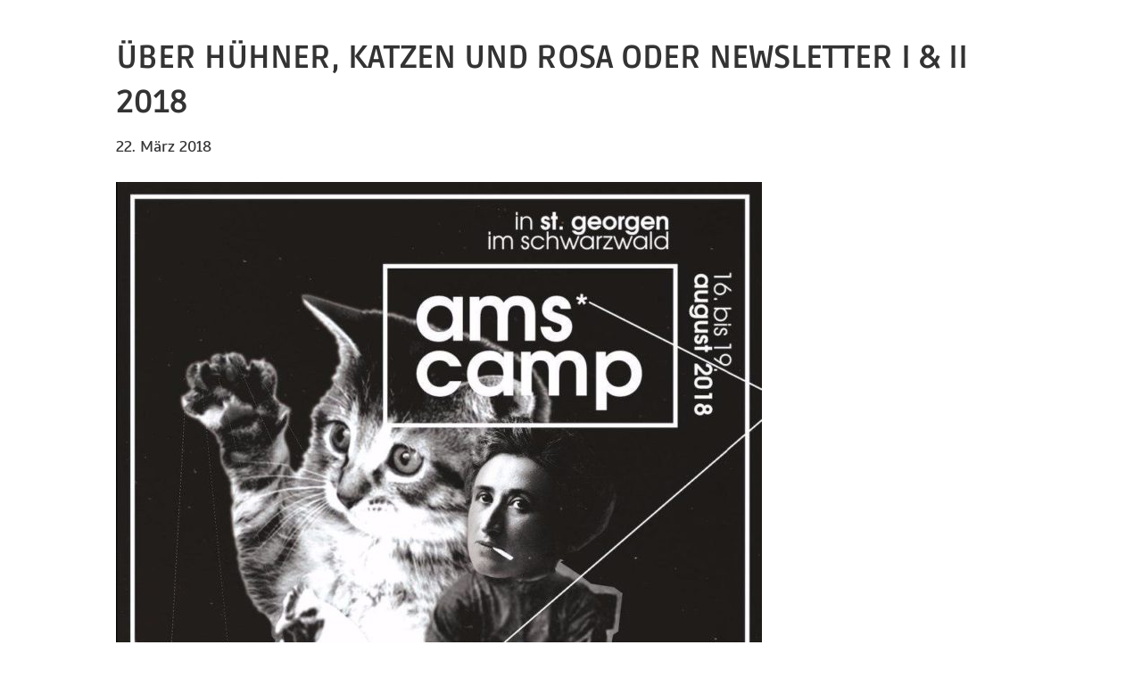

--- FILE ---
content_type: text/html; charset=UTF-8
request_url: https://amscamp.de/newsletter-1und2-2018/
body_size: 10058
content:
<!DOCTYPE html>
<html lang="de">
<head>
<meta charset="UTF-8" />
<meta name='viewport' content='width=device-width, initial-scale=1.0' />
<meta http-equiv='X-UA-Compatible' content='IE=edge' />
<link rel="profile" href="https://gmpg.org/xfn/11" />
<title>Über Hühner, Katzen und Rosa oder Newsletter I &#038; II 2018 &#8211; AMS Camp</title>
<meta name='robots' content='max-image-preview:large' />


<link rel="alternate" type="application/rss+xml" title="AMS Camp &raquo; Feed" href="https://amscamp.de/feed/" />
<link rel="alternate" type="application/rss+xml" title="AMS Camp &raquo; Kommentar-Feed" href="https://amscamp.de/comments/feed/" />
<link rel="alternate" title="oEmbed (JSON)" type="application/json+oembed" href="https://amscamp.de/wp-json/oembed/1.0/embed?url=https%3A%2F%2Famscamp.de%2Fnewsletter-1und2-2018%2F" />
<link rel="alternate" title="oEmbed (XML)" type="text/xml+oembed" href="https://amscamp.de/wp-json/oembed/1.0/embed?url=https%3A%2F%2Famscamp.de%2Fnewsletter-1und2-2018%2F&#038;format=xml" />
<style id='wp-img-auto-sizes-contain-inline-css'>
img:is([sizes=auto i],[sizes^="auto," i]){contain-intrinsic-size:3000px 1500px}
/*# sourceURL=wp-img-auto-sizes-contain-inline-css */
</style>
<style id='wp-emoji-styles-inline-css'>

	img.wp-smiley, img.emoji {
		display: inline !important;
		border: none !important;
		box-shadow: none !important;
		height: 1em !important;
		width: 1em !important;
		margin: 0 0.07em !important;
		vertical-align: -0.1em !important;
		background: none !important;
		padding: 0 !important;
	}
/*# sourceURL=wp-emoji-styles-inline-css */
</style>
<style id='wp-block-library-inline-css'>
:root{--wp-block-synced-color:#7a00df;--wp-block-synced-color--rgb:122,0,223;--wp-bound-block-color:var(--wp-block-synced-color);--wp-editor-canvas-background:#ddd;--wp-admin-theme-color:#007cba;--wp-admin-theme-color--rgb:0,124,186;--wp-admin-theme-color-darker-10:#006ba1;--wp-admin-theme-color-darker-10--rgb:0,107,160.5;--wp-admin-theme-color-darker-20:#005a87;--wp-admin-theme-color-darker-20--rgb:0,90,135;--wp-admin-border-width-focus:2px}@media (min-resolution:192dpi){:root{--wp-admin-border-width-focus:1.5px}}.wp-element-button{cursor:pointer}:root .has-very-light-gray-background-color{background-color:#eee}:root .has-very-dark-gray-background-color{background-color:#313131}:root .has-very-light-gray-color{color:#eee}:root .has-very-dark-gray-color{color:#313131}:root .has-vivid-green-cyan-to-vivid-cyan-blue-gradient-background{background:linear-gradient(135deg,#00d084,#0693e3)}:root .has-purple-crush-gradient-background{background:linear-gradient(135deg,#34e2e4,#4721fb 50%,#ab1dfe)}:root .has-hazy-dawn-gradient-background{background:linear-gradient(135deg,#faaca8,#dad0ec)}:root .has-subdued-olive-gradient-background{background:linear-gradient(135deg,#fafae1,#67a671)}:root .has-atomic-cream-gradient-background{background:linear-gradient(135deg,#fdd79a,#004a59)}:root .has-nightshade-gradient-background{background:linear-gradient(135deg,#330968,#31cdcf)}:root .has-midnight-gradient-background{background:linear-gradient(135deg,#020381,#2874fc)}:root{--wp--preset--font-size--normal:16px;--wp--preset--font-size--huge:42px}.has-regular-font-size{font-size:1em}.has-larger-font-size{font-size:2.625em}.has-normal-font-size{font-size:var(--wp--preset--font-size--normal)}.has-huge-font-size{font-size:var(--wp--preset--font-size--huge)}.has-text-align-center{text-align:center}.has-text-align-left{text-align:left}.has-text-align-right{text-align:right}.has-fit-text{white-space:nowrap!important}#end-resizable-editor-section{display:none}.aligncenter{clear:both}.items-justified-left{justify-content:flex-start}.items-justified-center{justify-content:center}.items-justified-right{justify-content:flex-end}.items-justified-space-between{justify-content:space-between}.screen-reader-text{border:0;clip-path:inset(50%);height:1px;margin:-1px;overflow:hidden;padding:0;position:absolute;width:1px;word-wrap:normal!important}.screen-reader-text:focus{background-color:#ddd;clip-path:none;color:#444;display:block;font-size:1em;height:auto;left:5px;line-height:normal;padding:15px 23px 14px;text-decoration:none;top:5px;width:auto;z-index:100000}html :where(.has-border-color){border-style:solid}html :where([style*=border-top-color]){border-top-style:solid}html :where([style*=border-right-color]){border-right-style:solid}html :where([style*=border-bottom-color]){border-bottom-style:solid}html :where([style*=border-left-color]){border-left-style:solid}html :where([style*=border-width]){border-style:solid}html :where([style*=border-top-width]){border-top-style:solid}html :where([style*=border-right-width]){border-right-style:solid}html :where([style*=border-bottom-width]){border-bottom-style:solid}html :where([style*=border-left-width]){border-left-style:solid}html :where(img[class*=wp-image-]){height:auto;max-width:100%}:where(figure){margin:0 0 1em}html :where(.is-position-sticky){--wp-admin--admin-bar--position-offset:var(--wp-admin--admin-bar--height,0px)}@media screen and (max-width:600px){html :where(.is-position-sticky){--wp-admin--admin-bar--position-offset:0px}}

/*# sourceURL=wp-block-library-inline-css */
</style><style id='global-styles-inline-css'>
:root{--wp--preset--aspect-ratio--square: 1;--wp--preset--aspect-ratio--4-3: 4/3;--wp--preset--aspect-ratio--3-4: 3/4;--wp--preset--aspect-ratio--3-2: 3/2;--wp--preset--aspect-ratio--2-3: 2/3;--wp--preset--aspect-ratio--16-9: 16/9;--wp--preset--aspect-ratio--9-16: 9/16;--wp--preset--color--black: #000000;--wp--preset--color--cyan-bluish-gray: #abb8c3;--wp--preset--color--white: #ffffff;--wp--preset--color--pale-pink: #f78da7;--wp--preset--color--vivid-red: #cf2e2e;--wp--preset--color--luminous-vivid-orange: #ff6900;--wp--preset--color--luminous-vivid-amber: #fcb900;--wp--preset--color--light-green-cyan: #7bdcb5;--wp--preset--color--vivid-green-cyan: #00d084;--wp--preset--color--pale-cyan-blue: #8ed1fc;--wp--preset--color--vivid-cyan-blue: #0693e3;--wp--preset--color--vivid-purple: #9b51e0;--wp--preset--color--fl-heading-text: #333333;--wp--preset--color--fl-body-bg: #ffffff;--wp--preset--color--fl-body-text: #363638;--wp--preset--color--fl-accent: #1fbfc1;--wp--preset--color--fl-accent-hover: #714394;--wp--preset--color--fl-topbar-bg: #ffffff;--wp--preset--color--fl-topbar-text: #000000;--wp--preset--color--fl-topbar-link: #2b7bb9;--wp--preset--color--fl-topbar-hover: #428bca;--wp--preset--color--fl-header-bg: #363638;--wp--preset--color--fl-header-text: #000000;--wp--preset--color--fl-header-link: #714394;--wp--preset--color--fl-header-hover: #3ba9b5;--wp--preset--color--fl-nav-bg: #ffffff;--wp--preset--color--fl-nav-link: #428bca;--wp--preset--color--fl-nav-hover: #428bca;--wp--preset--color--fl-content-bg: #ffffff;--wp--preset--color--fl-footer-widgets-bg: #363638;--wp--preset--color--fl-footer-widgets-text: #ffffff;--wp--preset--color--fl-footer-widgets-link: #d30277;--wp--preset--color--fl-footer-widgets-hover: #dd3333;--wp--preset--color--fl-footer-bg: #363638;--wp--preset--color--fl-footer-text: #000000;--wp--preset--color--fl-footer-link: #428bca;--wp--preset--color--fl-footer-hover: #428bca;--wp--preset--gradient--vivid-cyan-blue-to-vivid-purple: linear-gradient(135deg,rgb(6,147,227) 0%,rgb(155,81,224) 100%);--wp--preset--gradient--light-green-cyan-to-vivid-green-cyan: linear-gradient(135deg,rgb(122,220,180) 0%,rgb(0,208,130) 100%);--wp--preset--gradient--luminous-vivid-amber-to-luminous-vivid-orange: linear-gradient(135deg,rgb(252,185,0) 0%,rgb(255,105,0) 100%);--wp--preset--gradient--luminous-vivid-orange-to-vivid-red: linear-gradient(135deg,rgb(255,105,0) 0%,rgb(207,46,46) 100%);--wp--preset--gradient--very-light-gray-to-cyan-bluish-gray: linear-gradient(135deg,rgb(238,238,238) 0%,rgb(169,184,195) 100%);--wp--preset--gradient--cool-to-warm-spectrum: linear-gradient(135deg,rgb(74,234,220) 0%,rgb(151,120,209) 20%,rgb(207,42,186) 40%,rgb(238,44,130) 60%,rgb(251,105,98) 80%,rgb(254,248,76) 100%);--wp--preset--gradient--blush-light-purple: linear-gradient(135deg,rgb(255,206,236) 0%,rgb(152,150,240) 100%);--wp--preset--gradient--blush-bordeaux: linear-gradient(135deg,rgb(254,205,165) 0%,rgb(254,45,45) 50%,rgb(107,0,62) 100%);--wp--preset--gradient--luminous-dusk: linear-gradient(135deg,rgb(255,203,112) 0%,rgb(199,81,192) 50%,rgb(65,88,208) 100%);--wp--preset--gradient--pale-ocean: linear-gradient(135deg,rgb(255,245,203) 0%,rgb(182,227,212) 50%,rgb(51,167,181) 100%);--wp--preset--gradient--electric-grass: linear-gradient(135deg,rgb(202,248,128) 0%,rgb(113,206,126) 100%);--wp--preset--gradient--midnight: linear-gradient(135deg,rgb(2,3,129) 0%,rgb(40,116,252) 100%);--wp--preset--font-size--small: 13px;--wp--preset--font-size--medium: 20px;--wp--preset--font-size--large: 36px;--wp--preset--font-size--x-large: 42px;--wp--preset--spacing--20: 0.44rem;--wp--preset--spacing--30: 0.67rem;--wp--preset--spacing--40: 1rem;--wp--preset--spacing--50: 1.5rem;--wp--preset--spacing--60: 2.25rem;--wp--preset--spacing--70: 3.38rem;--wp--preset--spacing--80: 5.06rem;--wp--preset--shadow--natural: 6px 6px 9px rgba(0, 0, 0, 0.2);--wp--preset--shadow--deep: 12px 12px 50px rgba(0, 0, 0, 0.4);--wp--preset--shadow--sharp: 6px 6px 0px rgba(0, 0, 0, 0.2);--wp--preset--shadow--outlined: 6px 6px 0px -3px rgb(255, 255, 255), 6px 6px rgb(0, 0, 0);--wp--preset--shadow--crisp: 6px 6px 0px rgb(0, 0, 0);}:where(.is-layout-flex){gap: 0.5em;}:where(.is-layout-grid){gap: 0.5em;}body .is-layout-flex{display: flex;}.is-layout-flex{flex-wrap: wrap;align-items: center;}.is-layout-flex > :is(*, div){margin: 0;}body .is-layout-grid{display: grid;}.is-layout-grid > :is(*, div){margin: 0;}:where(.wp-block-columns.is-layout-flex){gap: 2em;}:where(.wp-block-columns.is-layout-grid){gap: 2em;}:where(.wp-block-post-template.is-layout-flex){gap: 1.25em;}:where(.wp-block-post-template.is-layout-grid){gap: 1.25em;}.has-black-color{color: var(--wp--preset--color--black) !important;}.has-cyan-bluish-gray-color{color: var(--wp--preset--color--cyan-bluish-gray) !important;}.has-white-color{color: var(--wp--preset--color--white) !important;}.has-pale-pink-color{color: var(--wp--preset--color--pale-pink) !important;}.has-vivid-red-color{color: var(--wp--preset--color--vivid-red) !important;}.has-luminous-vivid-orange-color{color: var(--wp--preset--color--luminous-vivid-orange) !important;}.has-luminous-vivid-amber-color{color: var(--wp--preset--color--luminous-vivid-amber) !important;}.has-light-green-cyan-color{color: var(--wp--preset--color--light-green-cyan) !important;}.has-vivid-green-cyan-color{color: var(--wp--preset--color--vivid-green-cyan) !important;}.has-pale-cyan-blue-color{color: var(--wp--preset--color--pale-cyan-blue) !important;}.has-vivid-cyan-blue-color{color: var(--wp--preset--color--vivid-cyan-blue) !important;}.has-vivid-purple-color{color: var(--wp--preset--color--vivid-purple) !important;}.has-black-background-color{background-color: var(--wp--preset--color--black) !important;}.has-cyan-bluish-gray-background-color{background-color: var(--wp--preset--color--cyan-bluish-gray) !important;}.has-white-background-color{background-color: var(--wp--preset--color--white) !important;}.has-pale-pink-background-color{background-color: var(--wp--preset--color--pale-pink) !important;}.has-vivid-red-background-color{background-color: var(--wp--preset--color--vivid-red) !important;}.has-luminous-vivid-orange-background-color{background-color: var(--wp--preset--color--luminous-vivid-orange) !important;}.has-luminous-vivid-amber-background-color{background-color: var(--wp--preset--color--luminous-vivid-amber) !important;}.has-light-green-cyan-background-color{background-color: var(--wp--preset--color--light-green-cyan) !important;}.has-vivid-green-cyan-background-color{background-color: var(--wp--preset--color--vivid-green-cyan) !important;}.has-pale-cyan-blue-background-color{background-color: var(--wp--preset--color--pale-cyan-blue) !important;}.has-vivid-cyan-blue-background-color{background-color: var(--wp--preset--color--vivid-cyan-blue) !important;}.has-vivid-purple-background-color{background-color: var(--wp--preset--color--vivid-purple) !important;}.has-black-border-color{border-color: var(--wp--preset--color--black) !important;}.has-cyan-bluish-gray-border-color{border-color: var(--wp--preset--color--cyan-bluish-gray) !important;}.has-white-border-color{border-color: var(--wp--preset--color--white) !important;}.has-pale-pink-border-color{border-color: var(--wp--preset--color--pale-pink) !important;}.has-vivid-red-border-color{border-color: var(--wp--preset--color--vivid-red) !important;}.has-luminous-vivid-orange-border-color{border-color: var(--wp--preset--color--luminous-vivid-orange) !important;}.has-luminous-vivid-amber-border-color{border-color: var(--wp--preset--color--luminous-vivid-amber) !important;}.has-light-green-cyan-border-color{border-color: var(--wp--preset--color--light-green-cyan) !important;}.has-vivid-green-cyan-border-color{border-color: var(--wp--preset--color--vivid-green-cyan) !important;}.has-pale-cyan-blue-border-color{border-color: var(--wp--preset--color--pale-cyan-blue) !important;}.has-vivid-cyan-blue-border-color{border-color: var(--wp--preset--color--vivid-cyan-blue) !important;}.has-vivid-purple-border-color{border-color: var(--wp--preset--color--vivid-purple) !important;}.has-vivid-cyan-blue-to-vivid-purple-gradient-background{background: var(--wp--preset--gradient--vivid-cyan-blue-to-vivid-purple) !important;}.has-light-green-cyan-to-vivid-green-cyan-gradient-background{background: var(--wp--preset--gradient--light-green-cyan-to-vivid-green-cyan) !important;}.has-luminous-vivid-amber-to-luminous-vivid-orange-gradient-background{background: var(--wp--preset--gradient--luminous-vivid-amber-to-luminous-vivid-orange) !important;}.has-luminous-vivid-orange-to-vivid-red-gradient-background{background: var(--wp--preset--gradient--luminous-vivid-orange-to-vivid-red) !important;}.has-very-light-gray-to-cyan-bluish-gray-gradient-background{background: var(--wp--preset--gradient--very-light-gray-to-cyan-bluish-gray) !important;}.has-cool-to-warm-spectrum-gradient-background{background: var(--wp--preset--gradient--cool-to-warm-spectrum) !important;}.has-blush-light-purple-gradient-background{background: var(--wp--preset--gradient--blush-light-purple) !important;}.has-blush-bordeaux-gradient-background{background: var(--wp--preset--gradient--blush-bordeaux) !important;}.has-luminous-dusk-gradient-background{background: var(--wp--preset--gradient--luminous-dusk) !important;}.has-pale-ocean-gradient-background{background: var(--wp--preset--gradient--pale-ocean) !important;}.has-electric-grass-gradient-background{background: var(--wp--preset--gradient--electric-grass) !important;}.has-midnight-gradient-background{background: var(--wp--preset--gradient--midnight) !important;}.has-small-font-size{font-size: var(--wp--preset--font-size--small) !important;}.has-medium-font-size{font-size: var(--wp--preset--font-size--medium) !important;}.has-large-font-size{font-size: var(--wp--preset--font-size--large) !important;}.has-x-large-font-size{font-size: var(--wp--preset--font-size--x-large) !important;}
/*# sourceURL=global-styles-inline-css */
</style>

<style id='classic-theme-styles-inline-css'>
/*! This file is auto-generated */
.wp-block-button__link{color:#fff;background-color:#32373c;border-radius:9999px;box-shadow:none;text-decoration:none;padding:calc(.667em + 2px) calc(1.333em + 2px);font-size:1.125em}.wp-block-file__button{background:#32373c;color:#fff;text-decoration:none}
/*# sourceURL=/wp-includes/css/classic-themes.min.css */
</style>
<link rel='stylesheet' id='jquery-magnificpopup-css' href='https://amscamp.de/wp-content/plugins/bb-plugin/css/jquery.magnificpopup.min.css?ver=2.10.0.5' media='all' />
<link rel='stylesheet' id='bootstrap-css' href='https://amscamp.de/wp-content/themes/bb-theme/css/bootstrap.min.css?ver=1.7.17.1' media='all' />
<link rel='stylesheet' id='fl-automator-skin-css' href='https://amscamp.de/wp-content/uploads/bb-theme/skin-680802c77cc7b.css?ver=1.7.17.1' media='all' />
<link rel='stylesheet' id='fl-builder-google-fonts-6308e4239f8126148fce686699489ab4-css' href='//amscamp.de/wp-content/uploads/omgf/fl-builder-google-fonts-6308e4239f8126148fce686699489ab4/fl-builder-google-fonts-6308e4239f8126148fce686699489ab4.css?ver=1699455029' media='all' />
<script src="https://amscamp.de/wp-includes/js/jquery/jquery.min.js?ver=3.7.1" id="jquery-core-js"></script>
<script src="https://amscamp.de/wp-includes/js/jquery/jquery-migrate.min.js?ver=3.4.1" id="jquery-migrate-js"></script>
<link rel="https://api.w.org/" href="https://amscamp.de/wp-json/" /><link rel="alternate" title="JSON" type="application/json" href="https://amscamp.de/wp-json/wp/v2/posts/551" /><link rel="EditURI" type="application/rsd+xml" title="RSD" href="https://amscamp.de/xmlrpc.php?rsd" />
<meta name="generator" content="WordPress 6.9" />
<link rel="canonical" href="https://amscamp.de/newsletter-1und2-2018/" />
<link rel='shortlink' href='https://amscamp.de/?p=551' />
<script type="text/javascript">
(function(url){
	if(/(?:Chrome\/26\.0\.1410\.63 Safari\/537\.31|WordfenceTestMonBot)/.test(navigator.userAgent)){ return; }
	var addEvent = function(evt, handler) {
		if (window.addEventListener) {
			document.addEventListener(evt, handler, false);
		} else if (window.attachEvent) {
			document.attachEvent('on' + evt, handler);
		}
	};
	var removeEvent = function(evt, handler) {
		if (window.removeEventListener) {
			document.removeEventListener(evt, handler, false);
		} else if (window.detachEvent) {
			document.detachEvent('on' + evt, handler);
		}
	};
	var evts = 'contextmenu dblclick drag dragend dragenter dragleave dragover dragstart drop keydown keypress keyup mousedown mousemove mouseout mouseover mouseup mousewheel scroll'.split(' ');
	var logHuman = function() {
		if (window.wfLogHumanRan) { return; }
		window.wfLogHumanRan = true;
		var wfscr = document.createElement('script');
		wfscr.type = 'text/javascript';
		wfscr.async = true;
		wfscr.src = url + '&r=' + Math.random();
		(document.getElementsByTagName('head')[0]||document.getElementsByTagName('body')[0]).appendChild(wfscr);
		for (var i = 0; i < evts.length; i++) {
			removeEvent(evts[i], logHuman);
		}
	};
	for (var i = 0; i < evts.length; i++) {
		addEvent(evts[i], logHuman);
	}
})('//amscamp.de/?wordfence_lh=1&hid=F05FB356C2E35F78EE4A01299BCD0E85');
</script><link rel="icon" href="https://amscamp.de/wp-content/uploads/2019/02/cropped-AMS_2019_Webbild-32x32.jpg" sizes="32x32" />
<link rel="icon" href="https://amscamp.de/wp-content/uploads/2019/02/cropped-AMS_2019_Webbild-192x192.jpg" sizes="192x192" />
<link rel="apple-touch-icon" href="https://amscamp.de/wp-content/uploads/2019/02/cropped-AMS_2019_Webbild-180x180.jpg" />
<meta name="msapplication-TileImage" content="https://amscamp.de/wp-content/uploads/2019/02/cropped-AMS_2019_Webbild-270x270.jpg" />
		<style id="wp-custom-css">
			details > summary {
	background-color: #266794;
	margin-top: 1.5em;
	margin-bottom: 1.5em;
	color: #ffffff;
	padding: 1.1em;
	cursor: pointer
}

.fl-page-header-logo {
			width: 100px;	
	}

@media screen and (min-width:768px){
		.fl-page-header-logo {
			width: 225px;
	}
}
		</style>
		<script>
window.onscroll = function() {
  if (document.body.scrollTop > 5 || document.documentElement.scrollTop > 5) {
    document.getElementById("header").style.background-color = "#fff";
  } else {
    document.getElementById("myP").className = "";
  }
}
</script>
<link rel='stylesheet' id='font-awesome-5-css' href='https://amscamp.de/wp-content/plugins/bb-plugin/fonts/fontawesome/5.15.4/css/all.min.css?ver=2.10.0.5' media='all' />
</head>
<body class="wp-singular post-template-default single single-post postid-551 single-format-standard wp-theme-bb-theme fl-builder-2-10-0-5 fl-theme-1-7-17-1 fl-no-js fl-framework-bootstrap fl-preset-default fl-full-width fl-shrink fl-scroll-to-top" itemscope="itemscope" itemtype="https://schema.org/WebPage">
<a aria-label="Zum Inhalt springen" class="fl-screen-reader-text" href="#fl-main-content">Zum Inhalt springen</a><div class="fl-page">
		<div id="fl-main-content" class="fl-page-content" itemprop="mainContentOfPage" role="main">

		
<div class="container">
	<div class="row">

		
		<div class="fl-content col-md-12">
			<article class="fl-post post-551 post type-post status-publish format-standard has-post-thumbnail hentry category-newsletter tag-aufbau tag-feminismus tag-news tag-personalmangel tag-termin tag-veranstaltungsterniker_innen" id="fl-post-551" itemscope itemtype="https://schema.org/BlogPosting">

				
	<header class="fl-post-header">
		<h1 class="fl-post-title" itemprop="headline">
			Über Hühner, Katzen und Rosa oder Newsletter I &#038; II 2018					</h1>
		<div class="fl-post-meta fl-post-meta-top"><span class="fl-post-date">22. März 2018</span></div><meta itemscope itemprop="mainEntityOfPage" itemtype="https://schema.org/WebPage" itemid="https://amscamp.de/newsletter-1und2-2018/" content="Über Hühner, Katzen und Rosa oder Newsletter I &#038; II 2018" /><meta itemprop="datePublished" content="2018-03-22" /><meta itemprop="dateModified" content="2018-03-27" /><div itemprop="publisher" itemscope itemtype="https://schema.org/Organization"><meta itemprop="name" content="AMS Camp"><div itemprop="logo" itemscope itemtype="https://schema.org/ImageObject"><meta itemprop="url" content="https://amscamp.de/wp-content/uploads/2020/04/AMS_Logo_2020_3.png"></div></div><div itemscope itemprop="author" itemtype="https://schema.org/Person"><meta itemprop="url" content="https://amscamp.de/author/web29258998/" /><meta itemprop="name" content="ams1camp" /></div><div itemscope itemprop="image" itemtype="https://schema.org/ImageObject"><meta itemprop="url" content="https://amscamp.de/wp-content/uploads/2018/03/plakat2018-e1522161054336.jpg" /><meta itemprop="width" content="450" /><meta itemprop="height" content="636" /></div><div itemprop="interactionStatistic" itemscope itemtype="https://schema.org/InteractionCounter"><meta itemprop="interactionType" content="https://schema.org/CommentAction" /><meta itemprop="userInteractionCount" content="0" /></div>	</header><!-- .fl-post-header -->

					<div class="fl-post-thumb">
			<img width="724" height="1024" src="https://amscamp.de/wp-content/uploads/2018/03/plakat2018-724x1024.jpg" class="attachment-large size-large wp-post-image" alt="" decoding="async" fetchpriority="high" srcset="https://amscamp.de/wp-content/uploads/2018/03/plakat2018-724x1024.jpg 724w, https://amscamp.de/wp-content/uploads/2018/03/plakat2018-212x300.jpg 212w, https://amscamp.de/wp-content/uploads/2018/03/plakat2018-768x1086.jpg 768w, https://amscamp.de/wp-content/uploads/2018/03/plakat2018-e1522161054336.jpg 450w" sizes="(max-width: 724px) 100vw, 724px" />		</div>
		
			
	
	<div class="fl-post-content clearfix" itemprop="text">
		<p><span style="font-size: 18px;">Dear Punx, Drunkx n&#8216; Rebelz,</span><br />
<span style="font-size: 18px;"> Werte Genossen_Genossinnen, Liebe Freunde_Freundinnen des AMS,</span></p>
<p><span style="font-size: 18px;">Lange musstet ihr nun wieder auf Meldung unsererseits warten. Die Erklärung ist ganz einfach: Wir sind immer noch selbstorganisiert, immer noch überfordert von den alltäglichen Zwängen aber auch immer noch hoch motiviert auf das AMS 2018! Unter dieser Konstellation kann es aber durchaus mal passieren, dass das ein oder andere unter die Räder gerät.</span></p>
<p><span style="font-size: 18px;">Hier also aber der lang ersehnte erste und zweite Newsletter im Jahr 2018 &#8211; Have fun!</span></p>
<p><span style="font-size: 18px;">Zwei Plena sind seit dem letzten Newsletter vergangen. Zwei Plena voller Diskussionen.</span><br />
<span style="font-size: 18px;"> Das erste Plenum, im Dezember, drehte sich in erster Linie um eine <strong>Konsensfindung bezüglich unserer gemeinsamer Kritik am Geschlechterverhältnis und Patriarchat</strong>. Das Ergebnis werden wir sobald wie möglich, bzw sobald lesbar, auf unserer Hompage (https://amscamp.de) veröffentlichen. Weiterhin werden wir bis zum Camp versuchen auf jedem unserer Plena weitere Diskussionen über oben genannte Punkte und deren Auswirkungen/ Symptome zu führen &#8211; feministischer Kampftag ist schließlich jeden Tag!</span><br />
<span style="font-size: 18px;"> Ein weiteres Thema auf dem Dezemberplenum war unter anderem auch der akute Personalmangel, dem wir uns jedes Jahr ausgesetzt sehen. <strong>Es braucht dringend noch Leute für</strong>:</span></p>
<ul>
<li><span style="font-size: 18px;"><strong>Veranstaltungstechniker_innen</strong> während, vor und nach dem Camp</span></li>
<li><span style="font-size: 18px;">Personen die sich vorstellen könnten in Zukunft das <strong>FLTI* Zelt</strong> mit zu organisieren</span></li>
<li><span style="font-size: 18px;">Menschen die Lust hätten tagsüber/ früh Abends den &#8222;AMSteilhang&#8220; (DJ-Floor) als eine <strong>Cafe/ Chillbereich</strong> zu bespielen</span></li>
<li><span style="font-size: 18px;">der<strong> DJ-Floor</strong> (AMSteilhang) braucht auch selbst noch Unterstützung beim Aufbau und auf dem Camp</span></li>
</ul>
<p><span style="font-size: 18px;">Das letzte Plenum, vor zwei Wochen, begann nach kurzem Vorspiel auch wieder mit einer <strong>inhaltlichen Diskussion</strong> über Sexismus. Dieses Mal: <strong>&#8222;sexistische Arbeitsteilung auf dem AMS und in der Orga&#8220;</strong>. Klar war uns hier ganz schnell, dass auch oder insbesondere linke, reflektierte Menschen nicht eben mal so aus ihrer Sozialisation schlüpfen, was durchaus zur Folge hat, dass auch auf dem AMS Stereo typische Geschlechterbilder reproduziert werden. Dem wollen wir natürlich weiter entgegenwirken und euch und alle anderen Menschen nochmal dazu ermutigen, gerade bei einem Projekt wie dem Aufbau unseres Camps auch ein Mal Aufgaben und Themen anzunehmen, die nicht die sind, welche Mama, Papa, Lehrer_innen und wer auch immer euch bis dato auf Grund dem euch zugeschriebenen Geschlecht zugeteilt haben. Weiterhin sind wir uns aber auch einige, dass eine solche &#8222;Quotierung&#8220; nicht dazu führen darf, dass Menschen (auf dem AMS) nicht mehr das machen können was ihnen Spaß macht (&#8222;if I can&#8217;t dance it&#8217;s not my revolution&#8220; und so)! Während dieser Diskussion sind wir dann noch in ein zweites Thema gerutscht: <strong>&#8222;Was ist eigentlich Mackertum? Welche Verhaltensweisen verurteilen wir auf Grund unserer feministischer Kritik?&#8220;</strong>. Auch dazu werden wir euch noch weiter nerven, siehe Homepage oder auf dem Camp selbst.</span><br />
<span style="font-size: 18px;"> Nachdem bei diesen Themen min. 1000 Reflektionsprozesse angestoßen wurden und alle die Befreiung von Patriarchat und Geschlecht riechen konnten ging es dann doch noch an den restlichen Orga Kram. Außer dem schon oben beschriebenen Personalmangel freut sich natürlich auch die allseits berühmt und berüchtigte<strong> Rosa Cäppie Gang über Unterstützung</strong>. Wer Bock hat sich nüchtern nächtelang die Beine in den Bauch zu stehen und amüsant bis nervige Gespräche mit Menschen in anderen Zustandshemisphären zu führen, ist herzlich eingeladen auf dem nächsten Plenum Anfang April zu erscheinen. Näheres erfahrt ihr unter: <em>prinzess_ams(at)riseup.net</em>.</span><br />
<span style="font-size: 18px;"> Zu guter Letzt haben wir dann mal noch eben so das <strong>Plakat Design für 2018</strong> abgehakt. Nach einem für niemanden glücklich endenden, alles entscheidenden Münzwurf sind wir über ein gekommen dieses Jahr alles auf eine Karte zu setzen und einfach pure Verwirrung zu stiften! Frei nach dem Motto: &#8222;Was n&#8216; das für 1 Plakat? Da muss ich hin!&#8220; Und beinahe wäre es unter den Tisch gefallen, weil es letztes Jahr so schön war und dieses Jahr so fett wird hier noch unser Terminhinweis für das AMS 2019:</span></p>
<p><strong><span style="font-size: 18px;">22.-25. August 2019 &#8211; save the date!</span></strong></p>
<p><span style="font-size: 18px;">In der Hoffnung nichts vergessen zu haben, euch alle auf dem AMS dieses Jahr zu Gesicht zu bekommen, verbleiben wir nach wie vor Alle Mittelmäßg Sportlich als Außerordentlich Motivierte Schar.</span><br />
<span style="font-size: 18px;"> Eure AMS-Orga-Crew</span></p>
	</div><!-- .fl-post-content -->

	
	<div class="fl-post-meta fl-post-meta-bottom"><div class="fl-post-cats-tags">Gepostet in <a href="https://amscamp.de/category/newsletter/" rel="category tag">Newsletter</a> abgelegt unter <a href="https://amscamp.de/tag/aufbau/" rel="tag">Aufbau</a>, <a href="https://amscamp.de/tag/feminismus/" rel="tag">Feminismus</a>, <a href="https://amscamp.de/tag/news/" rel="tag">News</a>, <a href="https://amscamp.de/tag/personalmangel/" rel="tag">Personalmangel</a>, <a href="https://amscamp.de/tag/termin/" rel="tag">Termin</a>, <a href="https://amscamp.de/tag/veranstaltungsterniker_innen/" rel="tag">Veranstaltungsterniker_innen</a></div></div>	<div class="fl-post-nav clearfix"><span class="fl-post-nav-prev"><a href="https://amscamp.de/newsletter-november-2017/" rel="prev">&larr; Newsletter November 2017</a></span><span class="fl-post-nav-next"><a href="https://amscamp.de/arbeitseinsatz-im-stoecklewald/" rel="next">Helfen im Stöcklewald &rarr;</a></span></div>	
</article>


<!-- .fl-post -->
		</div>

		
	</div>
</div>


	</div><!-- .fl-page-content -->
		</div><!-- .fl-page -->
<script type="speculationrules">
{"prefetch":[{"source":"document","where":{"and":[{"href_matches":"/*"},{"not":{"href_matches":["/wp-*.php","/wp-admin/*","/wp-content/uploads/*","/wp-content/*","/wp-content/plugins/*","/wp-content/themes/bb-theme/*","/*\\?(.+)"]}},{"not":{"selector_matches":"a[rel~=\"nofollow\"]"}},{"not":{"selector_matches":".no-prefetch, .no-prefetch a"}}]},"eagerness":"conservative"}]}
</script>
<a href="#" role="button" id="fl-to-top"><span class="sr-only">Nach oben scrollen</span><i class="fas fa-chevron-up" aria-hidden="true"></i></a><script src="https://amscamp.de/wp-content/plugins/bb-plugin/js/libs/jquery.ba-throttle-debounce.min.js?ver=2.10.0.5" id="jquery-throttle-js"></script>
<script src="https://amscamp.de/wp-content/plugins/bb-plugin/js/libs/jquery.imagesloaded.min.js?ver=2.10.0.5" id="imagesloaded-js"></script>
<script src="https://amscamp.de/wp-content/plugins/bb-plugin/js/libs/jquery.magnificpopup.min.js?ver=2.10.0.5" id="jquery-magnificpopup-js"></script>
<script src="https://amscamp.de/wp-content/plugins/bb-plugin/js/libs/jquery.fitvids.min.js?ver=1.2" id="jquery-fitvids-js"></script>
<script src="https://amscamp.de/wp-content/themes/bb-theme/js/bootstrap.min.js?ver=1.7.17.1" id="bootstrap-js"></script>
<script id="fl-automator-js-extra">
var themeopts = {"medium_breakpoint":"992","mobile_breakpoint":"768","lightbox":"enabled","scrollTopPosition":"800"};
//# sourceURL=fl-automator-js-extra
</script>
<script src="https://amscamp.de/wp-content/themes/bb-theme/js/theme.min.js?ver=1.7.17.1" id="fl-automator-js"></script>
<script id="wp-emoji-settings" type="application/json">
{"baseUrl":"https://s.w.org/images/core/emoji/17.0.2/72x72/","ext":".png","svgUrl":"https://s.w.org/images/core/emoji/17.0.2/svg/","svgExt":".svg","source":{"concatemoji":"https://amscamp.de/wp-includes/js/wp-emoji-release.min.js?ver=6.9"}}
</script>
<script type="module">
/*! This file is auto-generated */
const a=JSON.parse(document.getElementById("wp-emoji-settings").textContent),o=(window._wpemojiSettings=a,"wpEmojiSettingsSupports"),s=["flag","emoji"];function i(e){try{var t={supportTests:e,timestamp:(new Date).valueOf()};sessionStorage.setItem(o,JSON.stringify(t))}catch(e){}}function c(e,t,n){e.clearRect(0,0,e.canvas.width,e.canvas.height),e.fillText(t,0,0);t=new Uint32Array(e.getImageData(0,0,e.canvas.width,e.canvas.height).data);e.clearRect(0,0,e.canvas.width,e.canvas.height),e.fillText(n,0,0);const a=new Uint32Array(e.getImageData(0,0,e.canvas.width,e.canvas.height).data);return t.every((e,t)=>e===a[t])}function p(e,t){e.clearRect(0,0,e.canvas.width,e.canvas.height),e.fillText(t,0,0);var n=e.getImageData(16,16,1,1);for(let e=0;e<n.data.length;e++)if(0!==n.data[e])return!1;return!0}function u(e,t,n,a){switch(t){case"flag":return n(e,"\ud83c\udff3\ufe0f\u200d\u26a7\ufe0f","\ud83c\udff3\ufe0f\u200b\u26a7\ufe0f")?!1:!n(e,"\ud83c\udde8\ud83c\uddf6","\ud83c\udde8\u200b\ud83c\uddf6")&&!n(e,"\ud83c\udff4\udb40\udc67\udb40\udc62\udb40\udc65\udb40\udc6e\udb40\udc67\udb40\udc7f","\ud83c\udff4\u200b\udb40\udc67\u200b\udb40\udc62\u200b\udb40\udc65\u200b\udb40\udc6e\u200b\udb40\udc67\u200b\udb40\udc7f");case"emoji":return!a(e,"\ud83e\u1fac8")}return!1}function f(e,t,n,a){let r;const o=(r="undefined"!=typeof WorkerGlobalScope&&self instanceof WorkerGlobalScope?new OffscreenCanvas(300,150):document.createElement("canvas")).getContext("2d",{willReadFrequently:!0}),s=(o.textBaseline="top",o.font="600 32px Arial",{});return e.forEach(e=>{s[e]=t(o,e,n,a)}),s}function r(e){var t=document.createElement("script");t.src=e,t.defer=!0,document.head.appendChild(t)}a.supports={everything:!0,everythingExceptFlag:!0},new Promise(t=>{let n=function(){try{var e=JSON.parse(sessionStorage.getItem(o));if("object"==typeof e&&"number"==typeof e.timestamp&&(new Date).valueOf()<e.timestamp+604800&&"object"==typeof e.supportTests)return e.supportTests}catch(e){}return null}();if(!n){if("undefined"!=typeof Worker&&"undefined"!=typeof OffscreenCanvas&&"undefined"!=typeof URL&&URL.createObjectURL&&"undefined"!=typeof Blob)try{var e="postMessage("+f.toString()+"("+[JSON.stringify(s),u.toString(),c.toString(),p.toString()].join(",")+"));",a=new Blob([e],{type:"text/javascript"});const r=new Worker(URL.createObjectURL(a),{name:"wpTestEmojiSupports"});return void(r.onmessage=e=>{i(n=e.data),r.terminate(),t(n)})}catch(e){}i(n=f(s,u,c,p))}t(n)}).then(e=>{for(const n in e)a.supports[n]=e[n],a.supports.everything=a.supports.everything&&a.supports[n],"flag"!==n&&(a.supports.everythingExceptFlag=a.supports.everythingExceptFlag&&a.supports[n]);var t;a.supports.everythingExceptFlag=a.supports.everythingExceptFlag&&!a.supports.flag,a.supports.everything||((t=a.source||{}).concatemoji?r(t.concatemoji):t.wpemoji&&t.twemoji&&(r(t.twemoji),r(t.wpemoji)))});
//# sourceURL=https://amscamp.de/wp-includes/js/wp-emoji-loader.min.js
</script>
</body>
</html>


--- FILE ---
content_type: text/css
request_url: https://amscamp.de/wp-content/uploads/omgf/fl-builder-google-fonts-6308e4239f8126148fce686699489ab4/fl-builder-google-fonts-6308e4239f8126148fce686699489ab4.css?ver=1699455029
body_size: 250
content:
/**
 * Auto Generated by OMGF
 * @author: Daan van den Bergh
 * @url: https://daan.dev
 */

@font-face{font-family:'Ruda';font-style:normal;font-weight:700;font-display:;src:url('//amscamp.de/wp-content/uploads/omgf/fl-builder-google-fonts-6308e4239f8126148fce686699489ab4/ruda-normal-latin-ext-700.woff2')format('woff2');unicode-range:U+0100-02AF, U+0304, U+0308, U+0329, U+1E00-1E9F, U+1EF2-1EFF, U+2020, U+20A0-20AB, U+20AD-20CF, U+2113, U+2C60-2C7F, U+A720-A7FF;}@font-face{font-family:'Ruda';font-style:normal;font-weight:700;font-display:;src:url('//amscamp.de/wp-content/uploads/omgf/fl-builder-google-fonts-6308e4239f8126148fce686699489ab4/ruda-normal-latin-700.woff2')format('woff2');unicode-range:U+0000-00FF, U+0131, U+0152-0153, U+02BB-02BC, U+02C6, U+02DA, U+02DC, U+0304, U+0308, U+0329, U+2000-206F, U+2074, U+20AC, U+2122, U+2191, U+2193, U+2212, U+2215, U+FEFF, U+FFFD;}@font-face{font-family:'Scada';font-style:normal;font-weight:400;font-display:;src:url('//amscamp.de/wp-content/uploads/omgf/fl-builder-google-fonts-6308e4239f8126148fce686699489ab4/scada-normal-latin-ext-400.woff2')format('woff2');unicode-range:U+0100-02AF, U+0304, U+0308, U+0329, U+1E00-1E9F, U+1EF2-1EFF, U+2020, U+20A0-20AB, U+20AD-20CF, U+2113, U+2C60-2C7F, U+A720-A7FF;}@font-face{font-family:'Scada';font-style:normal;font-weight:400;font-display:;src:url('//amscamp.de/wp-content/uploads/omgf/fl-builder-google-fonts-6308e4239f8126148fce686699489ab4/scada-normal-latin-400.woff2')format('woff2');unicode-range:U+0000-00FF, U+0131, U+0152-0153, U+02BB-02BC, U+02C6, U+02DA, U+02DC, U+0304, U+0308, U+0329, U+2000-206F, U+2074, U+20AC, U+2122, U+2191, U+2193, U+2212, U+2215, U+FEFF, U+FFFD;}@font-face{font-family:'Scada';font-style:normal;font-weight:700;font-display:;src:url('//amscamp.de/wp-content/uploads/omgf/fl-builder-google-fonts-6308e4239f8126148fce686699489ab4/scada-normal-latin-ext-700.woff2')format('woff2');unicode-range:U+0100-02AF, U+0304, U+0308, U+0329, U+1E00-1E9F, U+1EF2-1EFF, U+2020, U+20A0-20AB, U+20AD-20CF, U+2113, U+2C60-2C7F, U+A720-A7FF;}@font-face{font-family:'Scada';font-style:normal;font-weight:700;font-display:;src:url('//amscamp.de/wp-content/uploads/omgf/fl-builder-google-fonts-6308e4239f8126148fce686699489ab4/scada-normal-latin-700.woff2')format('woff2');unicode-range:U+0000-00FF, U+0131, U+0152-0153, U+02BB-02BC, U+02C6, U+02DA, U+02DC, U+0304, U+0308, U+0329, U+2000-206F, U+2074, U+20AC, U+2122, U+2191, U+2193, U+2212, U+2215, U+FEFF, U+FFFD;}